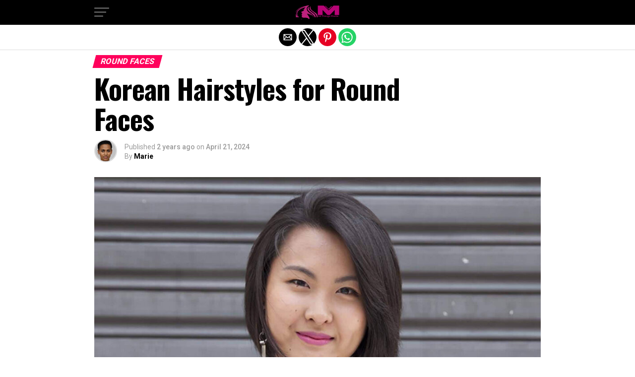

--- FILE ---
content_type: text/html; charset=utf-8
request_url: https://www.allthingsmarie.com/korean-hairstyles-for-round-faces/?amp=1
body_size: 14206
content:
<!DOCTYPE html>
<html lang="en-US" prefix="og: https://ogp.me/ns#" amp="" data-amp-auto-lightbox-disable transformed="self;v=1" i-amphtml-layout="" i-amphtml-no-boilerplate="" i-amphtml-binding>
	<head><meta charset="UTF-8"><meta name="viewport" content="width=device-width,maximum-scale=1.0,minimum-scale=1.0,user-scalable=no"><link rel="preconnect" href="https://cdn.ampproject.org"><style amp-runtime="" i-amphtml-version="012512221826001">html{overflow-x:hidden!important}html.i-amphtml-fie{height:100%!important;width:100%!important}html:not([amp4ads]),html:not([amp4ads]) body{height:auto!important}html:not([amp4ads]) body{margin:0!important}body{-webkit-text-size-adjust:100%;-moz-text-size-adjust:100%;-ms-text-size-adjust:100%;text-size-adjust:100%}html.i-amphtml-singledoc.i-amphtml-embedded{-ms-touch-action:pan-y pinch-zoom;touch-action:pan-y pinch-zoom}html.i-amphtml-fie>body,html.i-amphtml-singledoc>body{overflow:visible!important}html.i-amphtml-fie:not(.i-amphtml-inabox)>body,html.i-amphtml-singledoc:not(.i-amphtml-inabox)>body{position:relative!important}html.i-amphtml-ios-embed-legacy>body{overflow-x:hidden!important;overflow-y:auto!important;position:absolute!important}html.i-amphtml-ios-embed{overflow-y:auto!important;position:static}#i-amphtml-wrapper{overflow-x:hidden!important;overflow-y:auto!important;position:absolute!important;top:0!important;left:0!important;right:0!important;bottom:0!important;margin:0!important;display:block!important}html.i-amphtml-ios-embed.i-amphtml-ios-overscroll,html.i-amphtml-ios-embed.i-amphtml-ios-overscroll>#i-amphtml-wrapper{-webkit-overflow-scrolling:touch!important}#i-amphtml-wrapper>body{position:relative!important;border-top:1px solid transparent!important}#i-amphtml-wrapper+body{visibility:visible}#i-amphtml-wrapper+body .i-amphtml-lightbox-element,#i-amphtml-wrapper+body[i-amphtml-lightbox]{visibility:hidden}#i-amphtml-wrapper+body[i-amphtml-lightbox] .i-amphtml-lightbox-element{visibility:visible}#i-amphtml-wrapper.i-amphtml-scroll-disabled,.i-amphtml-scroll-disabled{overflow-x:hidden!important;overflow-y:hidden!important}amp-instagram{padding:54px 0px 0px!important;background-color:#fff}amp-iframe iframe{box-sizing:border-box!important}[amp-access][amp-access-hide]{display:none}[subscriptions-dialog],body:not(.i-amphtml-subs-ready) [subscriptions-action],body:not(.i-amphtml-subs-ready) [subscriptions-section]{display:none!important}amp-experiment,amp-live-list>[update]{display:none}amp-list[resizable-children]>.i-amphtml-loading-container.amp-hidden{display:none!important}amp-list [fetch-error],amp-list[load-more] [load-more-button],amp-list[load-more] [load-more-end],amp-list[load-more] [load-more-failed],amp-list[load-more] [load-more-loading]{display:none}amp-list[diffable] div[role=list]{display:block}amp-story-page,amp-story[standalone]{min-height:1px!important;display:block!important;height:100%!important;margin:0!important;padding:0!important;overflow:hidden!important;width:100%!important}amp-story[standalone]{background-color:#000!important;position:relative!important}amp-story-page{background-color:#757575}amp-story .amp-active>div,amp-story .i-amphtml-loader-background{display:none!important}amp-story-page:not(:first-of-type):not([distance]):not([active]){transform:translateY(1000vh)!important}amp-autocomplete{position:relative!important;display:inline-block!important}amp-autocomplete>input,amp-autocomplete>textarea{padding:0.5rem;border:1px solid rgba(0,0,0,.33)}.i-amphtml-autocomplete-results,amp-autocomplete>input,amp-autocomplete>textarea{font-size:1rem;line-height:1.5rem}[amp-fx^=fly-in]{visibility:hidden}amp-script[nodom],amp-script[sandboxed]{position:fixed!important;top:0!important;width:1px!important;height:1px!important;overflow:hidden!important;visibility:hidden}
/*# sourceURL=/css/ampdoc.css*/[hidden]{display:none!important}.i-amphtml-element{display:inline-block}.i-amphtml-blurry-placeholder{transition:opacity 0.3s cubic-bezier(0.0,0.0,0.2,1)!important;pointer-events:none}[layout=nodisplay]:not(.i-amphtml-element){display:none!important}.i-amphtml-layout-fixed,[layout=fixed][width][height]:not(.i-amphtml-layout-fixed){display:inline-block;position:relative}.i-amphtml-layout-responsive,[layout=responsive][width][height]:not(.i-amphtml-layout-responsive),[width][height][heights]:not([layout]):not(.i-amphtml-layout-responsive),[width][height][sizes]:not(img):not([layout]):not(.i-amphtml-layout-responsive){display:block;position:relative}.i-amphtml-layout-intrinsic,[layout=intrinsic][width][height]:not(.i-amphtml-layout-intrinsic){display:inline-block;position:relative;max-width:100%}.i-amphtml-layout-intrinsic .i-amphtml-sizer{max-width:100%}.i-amphtml-intrinsic-sizer{max-width:100%;display:block!important}.i-amphtml-layout-container,.i-amphtml-layout-fixed-height,[layout=container],[layout=fixed-height][height]:not(.i-amphtml-layout-fixed-height){display:block;position:relative}.i-amphtml-layout-fill,.i-amphtml-layout-fill.i-amphtml-notbuilt,[layout=fill]:not(.i-amphtml-layout-fill),body noscript>*{display:block;overflow:hidden!important;position:absolute;top:0;left:0;bottom:0;right:0}body noscript>*{position:absolute!important;width:100%;height:100%;z-index:2}body noscript{display:inline!important}.i-amphtml-layout-flex-item,[layout=flex-item]:not(.i-amphtml-layout-flex-item){display:block;position:relative;-ms-flex:1 1 auto;flex:1 1 auto}.i-amphtml-layout-fluid{position:relative}.i-amphtml-layout-size-defined{overflow:hidden!important}.i-amphtml-layout-awaiting-size{position:absolute!important;top:auto!important;bottom:auto!important}i-amphtml-sizer{display:block!important}@supports (aspect-ratio:1/1){i-amphtml-sizer.i-amphtml-disable-ar{display:none!important}}.i-amphtml-blurry-placeholder,.i-amphtml-fill-content{display:block;height:0;max-height:100%;max-width:100%;min-height:100%;min-width:100%;width:0;margin:auto}.i-amphtml-layout-size-defined .i-amphtml-fill-content{position:absolute;top:0;left:0;bottom:0;right:0}.i-amphtml-replaced-content,.i-amphtml-screen-reader{padding:0!important;border:none!important}.i-amphtml-screen-reader{position:fixed!important;top:0px!important;left:0px!important;width:4px!important;height:4px!important;opacity:0!important;overflow:hidden!important;margin:0!important;display:block!important;visibility:visible!important}.i-amphtml-screen-reader~.i-amphtml-screen-reader{left:8px!important}.i-amphtml-screen-reader~.i-amphtml-screen-reader~.i-amphtml-screen-reader{left:12px!important}.i-amphtml-screen-reader~.i-amphtml-screen-reader~.i-amphtml-screen-reader~.i-amphtml-screen-reader{left:16px!important}.i-amphtml-unresolved{position:relative;overflow:hidden!important}.i-amphtml-select-disabled{-webkit-user-select:none!important;-ms-user-select:none!important;user-select:none!important}.i-amphtml-notbuilt,[layout]:not(.i-amphtml-element),[width][height][heights]:not([layout]):not(.i-amphtml-element),[width][height][sizes]:not(img):not([layout]):not(.i-amphtml-element){position:relative;overflow:hidden!important;color:transparent!important}.i-amphtml-notbuilt:not(.i-amphtml-layout-container)>*,[layout]:not([layout=container]):not(.i-amphtml-element)>*,[width][height][heights]:not([layout]):not(.i-amphtml-element)>*,[width][height][sizes]:not([layout]):not(.i-amphtml-element)>*{display:none}amp-img:not(.i-amphtml-element)[i-amphtml-ssr]>img.i-amphtml-fill-content{display:block}.i-amphtml-notbuilt:not(.i-amphtml-layout-container),[layout]:not([layout=container]):not(.i-amphtml-element),[width][height][heights]:not([layout]):not(.i-amphtml-element),[width][height][sizes]:not(img):not([layout]):not(.i-amphtml-element){color:transparent!important;line-height:0!important}.i-amphtml-ghost{visibility:hidden!important}.i-amphtml-element>[placeholder],[layout]:not(.i-amphtml-element)>[placeholder],[width][height][heights]:not([layout]):not(.i-amphtml-element)>[placeholder],[width][height][sizes]:not([layout]):not(.i-amphtml-element)>[placeholder]{display:block;line-height:normal}.i-amphtml-element>[placeholder].amp-hidden,.i-amphtml-element>[placeholder].hidden{visibility:hidden}.i-amphtml-element:not(.amp-notsupported)>[fallback],.i-amphtml-layout-container>[placeholder].amp-hidden,.i-amphtml-layout-container>[placeholder].hidden{display:none}.i-amphtml-layout-size-defined>[fallback],.i-amphtml-layout-size-defined>[placeholder]{position:absolute!important;top:0!important;left:0!important;right:0!important;bottom:0!important;z-index:1}amp-img[i-amphtml-ssr]:not(.i-amphtml-element)>[placeholder]{z-index:auto}.i-amphtml-notbuilt>[placeholder]{display:block!important}.i-amphtml-hidden-by-media-query{display:none!important}.i-amphtml-element-error{background:red!important;color:#fff!important;position:relative!important}.i-amphtml-element-error:before{content:attr(error-message)}i-amp-scroll-container,i-amphtml-scroll-container{position:absolute;top:0;left:0;right:0;bottom:0;display:block}i-amp-scroll-container.amp-active,i-amphtml-scroll-container.amp-active{overflow:auto;-webkit-overflow-scrolling:touch}.i-amphtml-loading-container{display:block!important;pointer-events:none;z-index:1}.i-amphtml-notbuilt>.i-amphtml-loading-container{display:block!important}.i-amphtml-loading-container.amp-hidden{visibility:hidden}.i-amphtml-element>[overflow]{cursor:pointer;position:relative;z-index:2;visibility:hidden;display:initial;line-height:normal}.i-amphtml-layout-size-defined>[overflow]{position:absolute}.i-amphtml-element>[overflow].amp-visible{visibility:visible}template{display:none!important}.amp-border-box,.amp-border-box *,.amp-border-box :after,.amp-border-box :before{box-sizing:border-box}amp-pixel{display:none!important}amp-analytics,amp-auto-ads,amp-story-auto-ads{position:fixed!important;top:0!important;width:1px!important;height:1px!important;overflow:hidden!important;visibility:hidden}amp-story{visibility:hidden!important}html.i-amphtml-fie>amp-analytics{position:initial!important}[visible-when-invalid]:not(.visible),form [submit-error],form [submit-success],form [submitting]{display:none}amp-accordion{display:block!important}@media (min-width:1px){:where(amp-accordion>section)>:first-child{margin:0;background-color:#efefef;padding-right:20px;border:1px solid #dfdfdf}:where(amp-accordion>section)>:last-child{margin:0}}amp-accordion>section{float:none!important}amp-accordion>section>*{float:none!important;display:block!important;overflow:hidden!important;position:relative!important}amp-accordion,amp-accordion>section{margin:0}amp-accordion:not(.i-amphtml-built)>section>:last-child{display:none!important}amp-accordion:not(.i-amphtml-built)>section[expanded]>:last-child{display:block!important}
/*# sourceURL=/css/ampshared.css*/</style><meta name="amp-to-amp-navigation" content="AMP-Redirect-To; AMP.navigateTo"><meta property="og:type" content="article"><meta property="og:image" content="https://www.allthingsmarie.com/wp-content/uploads/2022/07/Korean-Hairstyles-for-Round-Faces-1-1000x580.jpg"><meta name="twitter:image" content="https://www.allthingsmarie.com/wp-content/uploads/2022/07/Korean-Hairstyles-for-Round-Faces-1-1000x580.jpg"><meta property="og:url" content="https://www.allthingsmarie.com/korean-hairstyles-for-round-faces/"><meta property="og:title" content="Korean Hairstyles for Round Faces"><meta property="og:description" content="You don’t have to wonder about the best hairstyle for your face shape since there are many different ways to style your hair. You are at the right place if you are looking for Korean hairstyles for round faces. These hairstyles usually have a unique vibe and will make you look great especially if you […]"><meta name="twitter:card" content="summary"><meta name="twitter:url" content="https://www.allthingsmarie.com/korean-hairstyles-for-round-faces/"><meta name="twitter:title" content="Korean Hairstyles for Round Faces"><meta name="twitter:description" content="You don’t have to wonder about the best hairstyle for your face shape since there are many different ways to style your hair. You are at the right place if you are looking for Korean hairstyles for round faces. These hairstyles usually have a unique vibe and will make you look great especially if you […]"><meta name="generator" content="AMP Plugin v2.5.5; mode=reader; theme=legacy"><meta name="generator" content="WordPress 6.9"><link rel="preconnect" href="https://fonts.gstatic.com" crossorigin=""><link rel="dns-prefetch" href="https://fonts.gstatic.com"><link rel="preconnect" href="https://fonts.gstatic.com/" crossorigin=""><script async="" src="https://cdn.ampproject.org/v0.mjs" type="module" crossorigin="anonymous"></script><script async nomodule src="https://cdn.ampproject.org/v0.js" crossorigin="anonymous"></script><script src="https://cdn.ampproject.org/v0/amp-bind-0.1.mjs" async="" custom-element="amp-bind" type="module" crossorigin="anonymous"></script><script async nomodule src="https://cdn.ampproject.org/v0/amp-bind-0.1.js" crossorigin="anonymous" custom-element="amp-bind"></script><script src="https://cdn.ampproject.org/v0/amp-form-0.1.mjs" async="" custom-element="amp-form" type="module" crossorigin="anonymous"></script><script async nomodule src="https://cdn.ampproject.org/v0/amp-form-0.1.js" crossorigin="anonymous" custom-element="amp-form"></script><script src="https://cdn.ampproject.org/v0/amp-mustache-0.2.mjs" async="" custom-template="amp-mustache" type="module" crossorigin="anonymous"></script><script async nomodule src="https://cdn.ampproject.org/v0/amp-mustache-0.2.js" crossorigin="anonymous" custom-template="amp-mustache"></script><script async custom-element="amp-sidebar" src="https://cdn.ampproject.org/v0/amp-sidebar-0.1.mjs" type="module" crossorigin="anonymous"></script><script async nomodule src="https://cdn.ampproject.org/v0/amp-sidebar-0.1.js" crossorigin="anonymous" custom-element="amp-sidebar"></script><script async custom-element="amp-social-share" src="https://cdn.ampproject.org/v0/amp-social-share-0.1.mjs" type="module" crossorigin="anonymous"></script><script async nomodule src="https://cdn.ampproject.org/v0/amp-social-share-0.1.js" crossorigin="anonymous" custom-element="amp-social-share"></script><link rel="shortcut icon" href="https://www.allthingsmarie.com/wp-content/uploads/2022/07/ATM_Mascot_32px.png"><link rel="stylesheet" href="https://fonts.googleapis.com/css?family=Advent%20Pro:700|Open%20Sans:700|Oswald:100,200,300,400,500,600,700,800,900|Oswald:100,200,300,400,500,600,700,800,900|Roboto:100,200,300,400,500,600,700,800,900|Roboto:100,200,300,400,500,600,700,800,900|PT+Serif:100,200,300,400,500,600,700,800,900|Oswald:100,200,300,400,500,600,700,800,900&amp;subset=arabic,latin,latin-ext,cyrillic,cyrillic-ext,greek-ext,greek,vietnamese&amp;display=swap"><style amp-custom="">#amp-mobile-version-switcher{left:0;position:absolute;width:100%;z-index:100}#amp-mobile-version-switcher>a{background-color:#444;border:0;color:#eaeaea;display:block;font-family:-apple-system,BlinkMacSystemFont,Segoe UI,Roboto,Oxygen-Sans,Ubuntu,Cantarell,Helvetica Neue,sans-serif;font-size:16px;font-weight:600;padding:15px 0;text-align:center;-webkit-text-decoration:none;text-decoration:none}#amp-mobile-version-switcher>a:active,#amp-mobile-version-switcher>a:focus,#amp-mobile-version-switcher>a:hover{-webkit-text-decoration:underline;text-decoration:underline}:root{--wp-block-synced-color:#7a00df;--wp-block-synced-color--rgb:122,0,223;--wp-bound-block-color:var(--wp-block-synced-color);--wp-editor-canvas-background:#ddd;--wp-admin-theme-color:#007cba;--wp-admin-theme-color--rgb:0,124,186;--wp-admin-theme-color-darker-10:#006ba1;--wp-admin-theme-color-darker-10--rgb:0,107,160.5;--wp-admin-theme-color-darker-20:#005a87;--wp-admin-theme-color-darker-20--rgb:0,90,135;--wp-admin-border-width-focus:2px}@media (min-resolution:192dpi){:root{--wp-admin-border-width-focus:1.5px}}:root{--wp--preset--font-size--normal:16px;--wp--preset--font-size--huge:42px}.aligncenter{clear:both}html :where(.has-border-color){border-style:solid}html :where([data-amp-original-style*=border-top-color]){border-top-style:solid}html :where([data-amp-original-style*=border-right-color]){border-right-style:solid}html :where([data-amp-original-style*=border-bottom-color]){border-bottom-style:solid}html :where([data-amp-original-style*=border-left-color]){border-left-style:solid}html :where([data-amp-original-style*=border-width]){border-style:solid}html :where([data-amp-original-style*=border-top-width]){border-top-style:solid}html :where([data-amp-original-style*=border-right-width]){border-right-style:solid}html :where([data-amp-original-style*=border-bottom-width]){border-bottom-style:solid}html :where([data-amp-original-style*=border-left-width]){border-left-style:solid}html :where(amp-img[class*=wp-image-]),html :where(amp-anim[class*=wp-image-]){height:auto;max-width:100%}:where(figure){margin:0 0 1em}html :where(.is-position-sticky){--wp-admin--admin-bar--position-offset:var(--wp-admin--admin-bar--height,0px)}@media screen and (max-width:600px){html :where(.is-position-sticky){--wp-admin--admin-bar--position-offset:0px}}amp-img.amp-wp-enforced-sizes{object-fit:contain}.amp-wp-default-form-message>p{margin:1em 0;padding:.5em}.amp-wp-default-form-message[submit-success]>p.amp-wp-form-redirecting,.amp-wp-default-form-message[submitting]>p{font-style:italic}.amp-wp-default-form-message[submit-success]>p:not(.amp-wp-form-redirecting){background-color:#90ee90;border:1px solid green;color:#000}.amp-wp-default-form-message[submit-error]>p{background-color:#ffb6c1;border:1px solid red;color:#000}.amp-wp-default-form-message[submit-success]>p:empty{display:none}amp-img img,amp-img noscript{image-rendering:inherit;object-fit:inherit;object-position:inherit}html,body,div,span,h1,h2,h3,h4,p,a,amp-img,small,strong,ol,ul,li,form,label,article,footer,header,nav,time{margin:0;padding:0;border:0;font-size:100%;vertical-align:baseline}article,footer,header,nav{display:block}ol,ul{list-style:none}html{overflow-x:hidden}body{color:#000;font-size:1rem;-webkit-font-smoothing:antialiased;font-weight:400;line-height:100%;margin:0px auto;padding:0px}h1,h2,h3,h4,h1 a,h2 a,h3 a,h4 a{-webkit-backface-visibility:hidden;color:#000}amp-img{max-width:100%;height:auto;-webkit-backface-visibility:hidden}a,a:visited{opacity:1;text-decoration:none;-webkit-transition:color .25s,background .25s,opacity .25s;-moz-transition:color .25s,background .25s,opacity .25s;-ms-transition:color .25s,background .25s,opacity .25s;-o-transition:color .25s,background .25s,opacity .25s;transition:color .25s,background .25s,opacity .25s}a:hover{text-decoration:none}a:active,a:focus{outline:none}#mvp-site,#mvp-site-wall{overflow:hidden;width:100%}#mvp-site-main{width:100%}#mvp-site-main{-webkit-backface-visibility:hidden;backface-visibility:hidden;margin-top:0;z-index:9999}.relative{position:relative}.left{float:left}.aligncenter{display:block;margin:0 auto}.mvp-mob-img{display:none}#mvp-fly-wrap{-webkit-transition:-webkit-transform .25s ease;-moz-transition:-moz-transform .25s ease;-ms-transition:-ms-transform .25s ease;-o-transition:-o-transform .25s ease;transition:transform .25s ease}#mvp-main-head-wrap{position:fixed;top:0;left:0;width:100%;z-index:999}#mvp-main-nav-wrap{width:100%}.mvp-main-box{margin:0 auto;max-width:900px;height:100%}h1.mvp-logo-title,h2.mvp-logo-title{display:block;font-size:0px}#mvp-main-nav-small,#mvp-nav-small-wrap,#mvp-main-nav-small-cont,.mvp-nav-small-cont{width:100%}#mvp-main-nav-small{-webkit-backface-visibility:hidden;backface-visibility:hidden;overflow:hidden;height:50px;z-index:99999}#mvp-main-nav-small:hover{overflow:visible}.mvp-nav-small-cont{display:grid;grid-column-gap:20px;grid-template-columns:30px auto;height:50px}#mvp-nav-small-left{margin:15px 0;width:30px;height:20px}.mvp-nav-small-mid{margin-right:50px;text-align:center}.mvp-nav-small-logo{display:inline-block;line-height:0;margin:10px 0;height:30px;max-width:200px}#mvp-fly-wrap{position:relative;width:370px;height:100%;z-index:999999}.mvp-fly-but-wrap{cursor:pointer;width:30px}.mvp-fly-but-wrap{height:20px}#mvp-fly-wrap .mvp-fly-but-wrap{margin:15px 0}.mvp-fly-but-wrap span{-webkit-border-radius:2px;-moz-border-radius:2px;-ms-border-radius:2px;-o-border-radius:2px;border-radius:2px;display:block;position:absolute;left:0;-webkit-transform:rotate(0deg);-moz-transform:rotate(0deg);-ms-transform:rotate(0deg);-o-transform:rotate(0deg);transform:rotate(0deg);-webkit-transition:.25s ease-in-out;-moz-transition:.25s ease-in-out;-ms-transition:.25s ease-in-out;-o-transition:.25s ease-in-out;transition:.25s ease-in-out;height:3px}.mvp-fly-but-wrap span:nth-child(1){top:0;width:30px}.mvp-fly-but-wrap span:nth-child(2),.mvp-fly-but-wrap span:nth-child(3){top:8px;width:24px}.mvp-fly-but-wrap span:nth-child(4){top:16px;width:18px}#mvp-fly-menu-top .mvp-fly-but-wrap span:nth-child(1),#mvp-fly-menu-top .mvp-fly-but-wrap span:nth-child(4){top:.5px;left:50%;width:0%}#mvp-fly-menu-top .mvp-fly-but-wrap span:nth-child(2){-webkit-transform:rotate(45deg);-moz-transform:rotate(45deg);-ms-transform:rotate(45deg);-o-transform:rotate(45deg);transform:rotate(45deg);width:30px}#mvp-fly-menu-top .mvp-fly-but-wrap span:nth-child(3){-webkit-transform:rotate(-45deg);-moz-transform:rotate(-45deg);-ms-transform:rotate(-45deg);-o-transform:rotate(-45deg);transform:rotate(-45deg);width:30px}#mvp-fly-menu-top{width:100%;height:50px}.mvp-fly-but-menu{float:right;position:relative}#mvp-fly-wrap .mvp-fly-but-menu{margin:15px}#mvp-fly-menu-wrap{overflow:hidden;width:100%}nav.mvp-fly-nav-menu{margin:0 5.40540540541% 0;overflow:hidden;position:absolute;width:89.1891891892%}nav.mvp-fly-nav-menu ul{float:left;position:relative;width:100%}nav.mvp-fly-nav-menu ul li{border-top:1px solid rgba(255,255,255,.1);cursor:pointer;float:left;position:relative;width:100%;-webkit-tap-highlight-color:rgba(0,0,0,0)}nav.mvp-fly-nav-menu ul li:first-child{border-top:none}nav.mvp-fly-nav-menu ul li ul li:first-child{margin-top:0}nav.mvp-fly-nav-menu ul li a{color:#fff;display:inline-block;float:left;font-size:14px;font-weight:500;line-height:1;padding:14px 0;text-transform:uppercase}#mvp-main-body-wrap{background:#fff;padding-bottom:60px;margin-top:101px;width:100%}#mvp-article-wrap,#mvp-article-cont{width:100%}#mvp-article-wrap{float:left;position:relative}#mvp-post-main{margin:10px 0 60px;width:100%}#mvp-post-head{margin-bottom:30px;width:100%}h3.mvp-post-cat{margin-bottom:10px;width:100%}span.mvp-post-cat{color:#fff;display:inline-block;font-size:1rem;font-weight:700;line-height:1;padding:5px 13px;text-transform:uppercase;-webkit-transform:skewX(-15deg);-moz-transform:skewX(-15deg);-ms-transform:skewX(-15deg);-o-transform:skewX(-15deg);transform:skewX(-15deg)}h1.mvp-post-title{color:#000;font-size:3.5rem;font-weight:700;letter-spacing:-.02em;line-height:1.1;margin-right:20%;width:80%}#mvp-post-content h1.mvp-post-title{font-size:2.9rem;margin-right:0;width:100%}.mvp-author-info-wrap{width:100%}.mvp-author-info-wrap{margin-top:12px}#mvp-content-wrap .mvp-author-info-wrap{margin:0 0 20px}.mvp-author-info-thumb{line-height:0;width:46px}.mvp-author-info-thumb amp-img{border:2px solid #ddd;-webkit-border-radius:50%;-moz-border-radius:50%;-ms-border-radius:50%;-o-border-radius:50%;border-radius:50%;overflow:hidden}.mvp-author-info-text{color:#999;display:inline-block;float:left;font-size:14px;font-weight:400;line-height:1;margin:8px 0 0 15px}.mvp-author-info-text p{display:inline-block}.mvp-author-info-text a{color:#000;font-weight:700}.mvp-author-info-text a:hover{opacity:.6}.mvp-post-date{font-weight:500}.mvp-author-info-name{clear:both;margin-top:5px}#mvp-post-content{width:100%}#mvp-post-feat-img{line-height:0;margin-bottom:30px;text-align:center;width:100%}#mvp-content-wrap,#mvp-content-body,#mvp-content-main,#mvp-content-body-top{width:100%}#mvp-content-main{line-height:1.55}#mvp-content-main p{color:#000;display:block;font-size:1.1rem;font-weight:400;line-height:1.55;margin-bottom:20px}#mvp-content-main p a{color:#000}#mvp-content-bot{width:100%}.mvp-post-tags{float:left;font-size:.8rem;line-height:1;margin-top:15px;text-transform:uppercase;width:100%}.mvp-post-tags a,.mvp-post-tags a:visited{color:#777;display:inline-block;float:left;font-weight:600;margin:0 10px 5px 8px;position:relative}.mvp-post-tags a:before{content:"#";position:absolute;left:-8px}.mvp-post-tags a:hover{color:#000}.mvp-post-tags-header{color:#000;float:left;font-weight:700;margin-right:10px}h4.mvp-widget-home-title{float:left;margin-bottom:20px;position:relative;text-align:center;width:100%}h4.mvp-widget-home-title:before{content:"";background:#555;display:inline-block;position:absolute;left:0;bottom:50%;width:100%;height:1px;z-index:0}span.mvp-widget-home-title{color:#fff;display:inline-block;font-size:1.1rem;font-weight:700;line-height:1;padding:5px 13px;position:relative;text-transform:uppercase;transform:skewX(-15deg);z-index:1}#mvp-post-more-wrap,ul.mvp-post-more-list{width:100%}ul.mvp-post-more-list{display:grid;grid-template-columns:auto auto auto;grid-gap:30px 20px;justify-content:center}ul.mvp-post-more-list li{overflow:hidden}.mvp-post-more-img{line-height:0;margin-bottom:15px;width:100%}.mvp-post-more-text{width:100%}.mvp-post-more-text p{color:#000;float:left;font-size:1.1rem;font-weight:700;letter-spacing:-.02em;line-height:1.2;width:100%}.mvp-cat-date-wrap{margin-bottom:7px;width:100%}span.mvp-cd-cat,span.mvp-cd-date{color:#777;display:inline-block;float:left;font-size:.7rem;line-height:1}span.mvp-cd-cat{font-weight:700;text-transform:uppercase}span.mvp-cd-date{font-weight:400;margin-left:5px}span.mvp-cd-date:before{content:"/";margin-right:5px}#mvp-soc-mob-wrap{background:#fff;border-bottom:1px solid #ddd;padding:7px 0;width:100%;height:36px}amp-social-share.rounded{border-radius:50%;background-size:80%}.mvp-soc-mob-cont{text-align:center;width:100%}#mvp-content-main ul{list-style:disc outside;margin:10px 0}#mvp-content-main ol{list-style:decimal outside;margin:10px 0}#mvp-content-main ul li,#mvp-content-main ol li{margin-left:50px;padding:5px 0px}#mvp-content-main h1,#mvp-content-main h2,#mvp-content-main h3,#mvp-content-main h4{font-weight:700;letter-spacing:-.02em;line-height:1.4;margin:10px 0;overflow:hidden;width:100%}#mvp-content-main h1{font-size:2rem}#mvp-content-main h2{font-size:1.8rem}#mvp-content-main h3{font-size:1.6rem}#mvp-content-main h4{font-size:1.4rem}.mvp-org-wrap{display:none}#comments{display:block;float:left;font-size:.8rem;line-height:120%;margin-top:30px;overflow:hidden;width:100%}#cancel-comment-reply-link{clear:both;color:#fff;font-size:12px;font-weight:700;line-height:1;padding:5px 10px;text-transform:uppercase}#cancel-comment-reply-link{background:#999;float:left;margin:0 0 20px}#cancel-comment-reply-link:hover{background:#555;color:#fff;text-decoration:none}#respond{clear:both;position:relative}#respond form{float:left;padding-bottom:20px;width:100%}#respond p{font-size:12px;margin:0}#respond .comment-notes{margin-bottom:1rem}#respond .required{color:#ff4b33;font-weight:bold}#respond label{color:#888;display:inline-block;font-size:14px;margin-bottom:5px;width:100%}#respond input{background:#f6f6f6;border:1px solid #ddd;-webkit-box-shadow:2px 2px 5px 0px #eee inset;-moz-box-shadow:2px 2px 5px 0px #eee inset;-ms-box-shadow:2px 2px 5px 0px #eee inset;-o-box-shadow:2px 2px 5px 0px #eee inset;box-shadow:2px 2px 5px 0px #eee inset;display:inline-block;margin:0 0 9px;padding:5px;width:auto}#respond textarea{background:#f6f6f6;border:1px solid #ddd;-webkit-box-shadow:2px 2px 5px 0px #eee inset;-moz-box-shadow:2px 2px 5px 0px #eee inset;-ms-box-shadow:2px 2px 5px 0px #eee inset;-o-box-shadow:2px 2px 5px 0px #eee inset;box-shadow:2px 2px 5px 0px #eee inset;display:inline-block;margin-bottom:9px;width:99%}#respond #submit{background:#888;border:0;box-shadow:none;color:#fff;cursor:pointer;font-size:12px;font-weight:700;line-height:1;margin-top:10px;padding:5px 15px;text-transform:uppercase}#respond #submit:hover{background:#555}h3#reply-title{color:#fff;font-size:14px;font-weight:700;line-height:1;margin-bottom:10px;padding:5px 10px;text-shadow:1px 1px 0 #000;text-transform:uppercase}h3#reply-title{display:none}#mvp-foot-bot,#mvp-foot-copy{width:100%}#mvp-foot-wrap{background:#111;width:100%}#mvp-foot-bot{background:#000;padding:20px 0}#mvp-foot-copy{text-align:center;width:100%}#mvp-foot-copy p{color:#777;font-size:.9rem;font-weight:400;line-height:1.4}#mvp-foot-copy a:hover{color:#fff}@media screen and (max-width: 940px) and (min-width: 480px){.mvp-main-box{display:grid;grid-template-columns:100%;padding:0 20px;max-width:none}}@media screen and (max-width: 767px) and (min-width: 660px){h1.mvp-post-title{margin:0;width:100%}ul.mvp-post-more-list{display:grid;grid-template-columns:auto auto;grid-gap:30px 20px;justify-content:center}}@media screen and (max-width: 659px) and (min-width: 600px){h1.mvp-post-title{font-size:3rem;margin:0;width:100%}ul.mvp-post-more-list{display:grid;grid-template-columns:auto auto;grid-gap:30px 20px;justify-content:center}}@media screen and (max-width: 599px) and (min-width: 480px){h1.mvp-post-title{font-size:2.5rem;margin:0;width:100%}ul.mvp-post-more-list{display:grid;grid-template-columns:auto auto;grid-gap:30px 20px;justify-content:center}.mvp-post-more-text p{font-size:1rem}}@media screen and (max-width: 479px){.mvp-main-box{display:grid;grid-template-columns:100%;padding:0 15px;max-width:none}#mvp-main-body-wrap{margin-top:105px}amp-sidebar,#mvp-fly-wrap{width:100%}h1.mvp-post-title{font-size:2rem;margin:0;width:100%}#mvp-content-main p{font-size:1rem}ul.mvp-post-more-list{display:grid;grid-template-columns:auto;grid-gap:15px 0;justify-content:center}ul.mvp-post-more-list li{display:grid;grid-template-columns:80px auto;grid-column-gap:15px}.mvp-post-more-img{margin:0}.mvp-post-more-text p{font-size:1rem}.mvp-reg-img{display:none}.mvp-mob-img{display:block}}#mvp-foot-copy a{color:#e50bcc}#mvp-content-main p a{box-shadow:inset 0 -4px 0 #e50bcc}#mvp-content-main p a:hover{background:#e50bcc}a,a:visited{color:#ff005b}span.mvp-widget-home-title,span.mvp-post-cat{background:#ff005b}#mvp-fly-wrap,#mvp-main-nav-small-cont{background:#000}#mvp-main-nav-small .mvp-fly-but-wrap span,#mvp-fly-wrap .mvp-fly-but-wrap span{background:#555}#mvp-main-nav-small .mvp-fly-but-wrap:hover span{background:#d30a93}body,.mvp-author-info-text,nav.mvp-fly-nav-menu ul li a,.mvp-post-tags a,.mvp-post-tags a:visited,#comments,h3#reply-title,#mvp-foot-copy p,.mvp-post-tags-header,span.mvp-cd-cat,span.mvp-cd-date{font-family:"Roboto",sans-serif}#mvp-content-main p{font-family:"PT Serif",sans-serif}.mvp-post-more-text p{font-family:"Oswald",sans-serif}h1.mvp-post-title{font-family:"Oswald",sans-serif}span.mvp-widget-home-title,span.mvp-post-cat,#mvp-content-main h1,#mvp-content-main h2,#mvp-content-main h3,#mvp-content-main h4{font-family:"Roboto",sans-serif}.amp-wp-0c9b2a6:not(#_#_#_#_#_#_#_#_#_#_#_#_#_#_#_#_#_){padding:0;clip:rect(1px,1px,1px,1px);position:absolute;white-space:nowrap;height:1px;width:1px;overflow:hidden}

/*# sourceURL=amp-custom.css */</style><link rel="amphtml" href="https://www.allthingsmarie.com/korean-hairstyles-for-round-faces/"><link rel="pingback" href="https://www.allthingsmarie.com/xmlrpc.php"><link rel="canonical" href="https://www.allthingsmarie.com/korean-hairstyles-for-round-faces/"><title>Best Korean Hairstyles for Round Faces (2026)</title><script type="application/ld+json">{"@context":"http://schema.org","publisher":{"@type":"Organization","name":"All Things Marie","logo":{"@type":"ImageObject","url":"https://www.allthingsmarie.com/wp-content/plugins/amp/assets/images/amp-page-fallback-wordpress-publisher-logo.png"}},"@type":"BlogPosting","mainEntityOfPage":"https://www.allthingsmarie.com/korean-hairstyles-for-round-faces/","headline":"Korean Hairstyles for Round Faces","datePublished":"2024-04-21T13:47:02+00:00","dateModified":"2024-04-21T23:26:26+00:00","author":{"@type":"Person","name":"Marie"},"image":"https://www.allthingsmarie.com/wp-content/uploads/2022/07/Korean-Hairstyles-for-Round-Faces-1.jpg"}</script></head>
	<body class="wp-singular post-template-default single single-post postid-3356 single-format-standard wp-embed-responsive wp-theme-zox-news wp-child-theme-zox-news-child">
		<amp-sidebar id="sidebar" layout="nodisplay" side="left" class="i-amphtml-layout-nodisplay" hidden="hidden" i-amphtml-layout="nodisplay">
<div id="mvp-fly-wrap">
	<div id="mvp-fly-menu-top" class="left relative">
		<div class="mvp-fly-but-wrap mvp-fly-but-menu ampstart-btn caps m2" on="tap:sidebar.toggle" role="button" tabindex="0">
			<span></span>
			<span></span>
			<span></span>
			<span></span>
		</div>
	</div>
	<div id="mvp-fly-menu-wrap">
		<nav class="mvp-fly-nav-menu left relative">
			<div class="menu"><ul>
<li class="page_item page-item-2"><a href="https://www.allthingsmarie.com/about/?amp=1">About</a></li>
<li class="page_item page-item-9"><a href="https://www.allthingsmarie.com/contact/?amp=1">Contact</a></li>
<li class="page_item page-item-11"><a href="https://www.allthingsmarie.com/404-error/?amp=1">Hair’s Loose! (404 Error!)</a></li>
<li class="page_item page-item-3"><a href="https://www.allthingsmarie.com/privacy-policy/?amp=1">Privacy Policy</a></li>
<li class="page_item page-item-13"><a href="https://www.allthingsmarie.com/write-for-us/?amp=1">Write for Us</a></li>
</ul></div>
		</nav>
	</div>
</div>
</amp-sidebar>		<div id="mvp-site" class="left relative">
			<div id="mvp-site-wall" class="left relative">
				<div id="mvp-site-main" class="left relative">
					<header id="mvp-main-head-wrap">
						<nav id="mvp-main-nav-wrap" class="left relative">
							<div id="mvp-main-nav-small" class="left relative">
								<div id="mvp-main-nav-small-cont" class="left">
									<div class="mvp-main-box">
										<div id="mvp-nav-small-wrap">
											<div class="mvp-nav-small-cont">
												<div id="mvp-nav-small-left">
													<div class="mvp-fly-but-wrap left relative ampstart-btn caps m2" on="tap:sidebar.toggle" role="button" tabindex="0">
														<span></span>
														<span></span>
														<span></span>
														<span></span>
													</div>
												</div>
												<div class="mvp-nav-small-mid">
													<div class="mvp-nav-small-logo">
																													<a href="https://www.allthingsmarie.com/?amp=1"><amp-img src="https://www.allthingsmarie.com/wp-content/uploads/2022/07/All_Things_Marie_Logo_50px_Height.png" alt="All Things Marie" data-rjs="2" width="92" height="30" layout="fixed" class="i-amphtml-layout-fixed i-amphtml-layout-size-defined" style="width:92px;height:30px" i-amphtml-layout="fixed"></amp-img></a>
																												<h2 class="mvp-logo-title">All Things Marie</h2>
													</div>
												</div>
											</div>
										</div>
									</div>
								</div>
							</div>
						</nav>
						<div id="mvp-soc-mob-wrap" class="left relative">
							<div class="mvp-main-box">
								<div class="mvp-soc-mob-cont">
									<amp-social-share class="rounded i-amphtml-layout-fixed i-amphtml-layout-size-defined" type="email" width="36" height="36" style="width:36px;height:36px" i-amphtml-layout="fixed"></amp-social-share>
																		<amp-social-share class="rounded i-amphtml-layout-fixed i-amphtml-layout-size-defined" type="twitter" width="36" height="36" style="width:36px;height:36px" i-amphtml-layout="fixed"></amp-social-share>
									<amp-social-share class="rounded i-amphtml-layout-fixed i-amphtml-layout-size-defined" type="pinterest" data-param-media="https://www.allthingsmarie.com/wp-content/uploads/2022/07/Korean-Hairstyles-for-Round-Faces-1-1000x580.jpg" width="36" height="36" style="width:36px;height:36px" i-amphtml-layout="fixed"></amp-social-share>
									<amp-social-share class="rounded i-amphtml-layout-fixed i-amphtml-layout-size-defined" type="whatsapp" width="36" height="36" style="width:36px;height:36px" i-amphtml-layout="fixed"></amp-social-share>
								</div>
							</div>
						</div>
					</header>
					<div id="mvp-main-body-wrap" class="left relative">
												<article id="mvp-article-wrap" itemscope itemtype="http://schema.org/NewsArticle">
															<meta itemscope itemprop="mainEntityOfPage" itemtype="https://schema.org/WebPage" itemid="https://www.allthingsmarie.com/korean-hairstyles-for-round-faces/">
								<div id="mvp-article-cont" class="left relative">
									<div class="mvp-main-box">
										<div id="mvp-post-main" class="left relative">
											<header id="mvp-post-head" class="left relative">
												<h3 class="mvp-post-cat left relative"><a class="mvp-post-cat-link" href="https://www.allthingsmarie.com/round-faces/?amp=1"><span class="mvp-post-cat left">Round Faces</span></a></h3>
												<h1 class="mvp-post-title left entry-title" itemprop="headline">Korean Hairstyles for Round Faces</h1>
																																					<div class="mvp-author-info-wrap left relative">
														<div class="mvp-author-info-thumb left relative">
															<amp-img src="https://secure.gravatar.com/avatar/48f10e897468c725f92f4dd5b7b5779cae316d7ab76e2cc4080120bdf2273735?s=96&amp;d=mm&amp;r=g" width="46" height="46" layout="responsive" data-hero i-amphtml-ssr class="i-amphtml-layout-responsive i-amphtml-layout-size-defined" i-amphtml-layout="responsive"><i-amphtml-sizer slot="i-amphtml-svc" style="display:block;padding-top:100%"></i-amphtml-sizer><img class="i-amphtml-fill-content i-amphtml-replaced-content" decoding="async" loading="lazy" src="https://secure.gravatar.com/avatar/48f10e897468c725f92f4dd5b7b5779cae316d7ab76e2cc4080120bdf2273735?s=96&amp;d=mm&amp;r=g"></amp-img>
														</div>
														<div class="mvp-author-info-text left relative">
															<div class="mvp-author-info-date left relative">
																<p>Published</p> <span class="mvp-post-date">2 years ago</span> <p>on</p> <span class="mvp-post-date updated"><time class="post-date updated" itemprop="datePublished" datetime="2024-04-21">April 21, 2024</time></span>
																<meta itemprop="dateModified" content="2024-04-21 11:26 pm">
															</div>
															<div class="mvp-author-info-name left relative" itemprop="author" itemscope itemtype="https://schema.org/Person">
																<p>By</p> <span class="author-name vcard fn author" itemprop="name"><a href="https://www.allthingsmarie.com/author/mariew/?amp=1" title="Posts by Marie" rel="author">Marie</a></span> 															</div>
														</div>
													</div>
																							</header>
													<div id="mvp-post-content" class="left relative">
																																																														<div id="mvp-post-feat-img" class="left relative mvp-post-feat-img-wide2" itemprop="image" itemscope itemtype="https://schema.org/ImageObject">
																																				<amp-img src="https://www.allthingsmarie.com/wp-content/uploads/2022/07/Korean-Hairstyles-for-Round-Faces-1-1000x580.jpg" width="1000" height="580" layout="responsive" class="i-amphtml-layout-responsive i-amphtml-layout-size-defined" i-amphtml-layout="responsive"><i-amphtml-sizer slot="i-amphtml-svc" style="display:block;padding-top:58%"></i-amphtml-sizer></amp-img>
																		<meta itemprop="url" content="https://www.allthingsmarie.com/wp-content/uploads/2022/07/Korean-Hairstyles-for-Round-Faces-1-1000x580.jpg">
																		<meta itemprop="width" content="1000">
																		<meta itemprop="height" content="580">
																	</div>
																																																																												
													<div id="mvp-content-wrap" class="left relative">
																<div id="mvp-content-body" class="left relative">
																	<div id="mvp-content-body-top" class="left relative">
																		<div id="mvp-content-main" class="left relative">
																			<p>You don’t have to wonder about the best hairstyle for your face shape since there are many different ways to style your hair. You are at the right place if you are looking for Korean hairstyles for round faces. These hairstyles usually have a unique vibe and will make you look great especially if you choose the right hairdo to suit the shape of your face and hair texture.</p>
<h2>Korean Hairstyles for Round Faces</h2>
<p>Let’s run you through some of the coolest Korean hairstyles for round faces out there!</p>
<ol>
<li>
<h3>Forward Swept Haircut with Edgy Bangs</h3>
</li>
</ol>
<p><amp-img class="aligncenter size-full wp-image-3795 amp-wp-enforced-sizes i-amphtml-layout-intrinsic i-amphtml-layout-size-defined" src="https://www.allthingsmarie.com/wp-content/uploads/2022/07/Korean-Hairstyles-for-Round-Faces.jpg" alt="" width="400" height="600" layout="intrinsic" i-amphtml-layout="intrinsic"><i-amphtml-sizer slot="i-amphtml-svc" class="i-amphtml-sizer"><img alt="" aria-hidden="true" class="i-amphtml-intrinsic-sizer" role="presentation" src="[data-uri]"></i-amphtml-sizer><noscript><img loading="lazy" decoding="async" src="https://www.allthingsmarie.com/wp-content/uploads/2022/07/Korean-Hairstyles-for-Round-Faces.jpg" alt="" width="400" height="600"></noscript></amp-img></p>
<p>If you are looking for a short Korean hairstyle with edgy vibes then this is your best bet. To achieve this hairstyle, ensure the edgy bangs fall over the forehead with the hair cut in layers and swept forward on all sides. This is also a good <a href="https://www.allthingsmarie.com/short-haircuts-for-black-women-with-round-faces/?amp=1">short haircut for black women with round faces</a>.</p>
<ol start="2">
<li>
<h3>Short Bob Haircut</h3>
</li>
</ol>
<p><amp-img class="aligncenter size-full wp-image-3797 amp-wp-enforced-sizes i-amphtml-layout-intrinsic i-amphtml-layout-size-defined" src="https://www.allthingsmarie.com/wp-content/uploads/2022/07/Short-Bob-Haircut.jpg" alt="" width="400" height="600" layout="intrinsic" i-amphtml-layout="intrinsic"><i-amphtml-sizer slot="i-amphtml-svc" class="i-amphtml-sizer"><img alt="" aria-hidden="true" class="i-amphtml-intrinsic-sizer" role="presentation" src="[data-uri]"></i-amphtml-sizer><noscript><img loading="lazy" decoding="async" src="https://www.allthingsmarie.com/wp-content/uploads/2022/07/Short-Bob-Haircut.jpg" alt="" width="400" height="600"></noscript></amp-img></p>
<p>Bob cuts usually come in different variations and they all look great. If you are going for a unique, cool and clean look, then a short bob haircut would be an excellent choice. Let the layers curve into your face and fall on the sides.</p>
<p><strong>RECOMMENDED: <a href="https://www.allthingsmarie.com/layered-haircuts-for-round-faces/?amp=1">Layered Haircuts for Round Faces</a></strong></p>
<ol start="3">
<li>
<h3>Short Messy A-Line Bob</h3>
</li>
</ol>
<p><amp-img class="aligncenter size-full wp-image-3798 amp-wp-enforced-sizes i-amphtml-layout-intrinsic i-amphtml-layout-size-defined" src="https://www.allthingsmarie.com/wp-content/uploads/2022/07/Short-Messy-A-Line-Bob.jpg" alt="" width="400" height="600" layout="intrinsic" i-amphtml-layout="intrinsic"><i-amphtml-sizer slot="i-amphtml-svc" class="i-amphtml-sizer"><img alt="" aria-hidden="true" class="i-amphtml-intrinsic-sizer" role="presentation" src="[data-uri]"></i-amphtml-sizer><noscript><img loading="lazy" decoding="async" src="https://www.allthingsmarie.com/wp-content/uploads/2022/07/Short-Messy-A-Line-Bob.jpg" alt="" width="400" height="600"></noscript></amp-img></p>
<p>A short messy A-line bob is one of the best Korean hairstyles for round faces owing to its versatility. Plus, it’s easy to style and maintain.</p>
<ol start="4">
<li>
<h3>Chin-Length Bob Cut with Bangs</h3>
</li>
</ol>
<p><amp-img class="aligncenter size-full wp-image-3799 amp-wp-enforced-sizes i-amphtml-layout-intrinsic i-amphtml-layout-size-defined" src="https://www.allthingsmarie.com/wp-content/uploads/2022/07/Chin-Length-Bob-Cut-with-Bangs.jpg" alt="" width="400" height="600" layout="intrinsic" i-amphtml-layout="intrinsic"><i-amphtml-sizer slot="i-amphtml-svc" class="i-amphtml-sizer"><img alt="" aria-hidden="true" class="i-amphtml-intrinsic-sizer" role="presentation" src="[data-uri]"></i-amphtml-sizer><noscript><img loading="lazy" decoding="async" src="https://www.allthingsmarie.com/wp-content/uploads/2022/07/Chin-Length-Bob-Cut-with-Bangs.jpg" alt="" width="400" height="600"></noscript></amp-img></p>
<p>This bob cut variation almost resembles an A-line bob except it’s slightly longer. You can chop the front strands to beautiful bangs for that Asian vibe while the top part gives an illusion of a vague center part. This is a <a href="https://www.allthingsmarie.com/low-maintenance-haircuts-for-round-faces/?amp=1">low maintenance haircut for women with round faces</a>.</p>
<ol start="5">
<li>
<h3>Korean Hairstyle with Pigtails and Bangs</h3>
</li>
</ol>
<p><amp-img class="aligncenter size-full wp-image-3800 amp-wp-enforced-sizes i-amphtml-layout-intrinsic i-amphtml-layout-size-defined" src="https://www.allthingsmarie.com/wp-content/uploads/2022/07/Korean-Hairstyle-with-Pigtails-and-Bangs.jpg" alt="" width="400" height="600" layout="intrinsic" i-amphtml-layout="intrinsic"><i-amphtml-sizer slot="i-amphtml-svc" class="i-amphtml-sizer"><img alt="" aria-hidden="true" class="i-amphtml-intrinsic-sizer" role="presentation" src="[data-uri]"></i-amphtml-sizer><noscript><img loading="lazy" decoding="async" src="https://www.allthingsmarie.com/wp-content/uploads/2022/07/Korean-Hairstyle-with-Pigtails-and-Bangs.jpg" alt="" width="400" height="600"></noscript></amp-img></p>
<p>Korean hairstyle with bangs and pigtails will bring out your inner child as it makes you look youthful. This hairstyle is about forward swept short bangs and cute pigtails at the back.</p>
<ol start="6">
<li>
<h3>Short Bob Veil</h3>
</li>
</ol>
<p><amp-img class="aligncenter size-full wp-image-3801 amp-wp-enforced-sizes i-amphtml-layout-intrinsic i-amphtml-layout-size-defined" src="https://www.allthingsmarie.com/wp-content/uploads/2022/07/Short-Bob-Veil.jpg" alt="" width="400" height="600" layout="intrinsic" i-amphtml-layout="intrinsic"><i-amphtml-sizer slot="i-amphtml-svc" class="i-amphtml-sizer"><img alt="" aria-hidden="true" class="i-amphtml-intrinsic-sizer" role="presentation" src="[data-uri]"></i-amphtml-sizer><noscript><img loading="lazy" decoding="async" src="https://www.allthingsmarie.com/wp-content/uploads/2022/07/Short-Bob-Veil.jpg" alt="" width="400" height="600"></noscript></amp-img></p>
<p>Adjusting the length of the bangs will completely transform a bob haircut. This way, you can experiment with different styles to create a new look. With this hairstyle, you can create a dramatic side part and comb your hair forward at a specific angle, letting the long layers fall on your face to bring out the veil effect. Spritz your hair with a holding spray to keep the style in place.</p>
<ol start="7">
<li>
<h3>Middle Part Messy Hair with Grayish Blue Highlights</h3>
</li>
</ol>
<p><amp-img class="aligncenter size-full wp-image-3802 amp-wp-enforced-sizes i-amphtml-layout-intrinsic i-amphtml-layout-size-defined" src="https://www.allthingsmarie.com/wp-content/uploads/2022/07/Middle-Part-Messy-Hair-with-Grayish-Blue-Highlights.jpg" alt="" width="400" height="600" layout="intrinsic" i-amphtml-layout="intrinsic"><i-amphtml-sizer slot="i-amphtml-svc" class="i-amphtml-sizer"><img alt="" aria-hidden="true" class="i-amphtml-intrinsic-sizer" role="presentation" src="[data-uri]"></i-amphtml-sizer><noscript><img loading="lazy" decoding="async" src="https://www.allthingsmarie.com/wp-content/uploads/2022/07/Middle-Part-Messy-Hair-with-Grayish-Blue-Highlights.jpg" alt="" width="400" height="600"></noscript></amp-img></p>
<p>A middle part messy hairstyle is ideal for a night out. The grayish blue highlights match the winter mood, making it one of the best Korean hairstyles for round faces.</p>
<ol start="8">
<li>
<h3>Short Blunt Bob</h3>
</li>
</ol>
<p><amp-img class="aligncenter size-full wp-image-3803 amp-wp-enforced-sizes i-amphtml-layout-intrinsic i-amphtml-layout-size-defined" src="https://www.allthingsmarie.com/wp-content/uploads/2022/07/Short-Blunt-Bob.jpg" alt="" width="400" height="500" layout="intrinsic" i-amphtml-layout="intrinsic"><i-amphtml-sizer slot="i-amphtml-svc" class="i-amphtml-sizer"><img alt="" aria-hidden="true" class="i-amphtml-intrinsic-sizer" role="presentation" src="[data-uri]"></i-amphtml-sizer><noscript><img loading="lazy" decoding="async" src="https://www.allthingsmarie.com/wp-content/uploads/2022/07/Short-Blunt-Bob.jpg" alt="" width="400" height="500"></noscript></amp-img></p>
<p>A short blunt bob with face framing features and blunt ends will give you that Asian vibe you are going for with this hairstyle. It’s flicked inwards to create an illusion of an elongated face drawing attention away from your chubby cheeks.</p>
<ol start="9">
<li>
<h3>White Bob Cut</h3>
</li>
</ol>
<p><amp-img class="aligncenter size-full wp-image-3805 amp-wp-enforced-sizes i-amphtml-layout-intrinsic i-amphtml-layout-size-defined" src="https://www.allthingsmarie.com/wp-content/uploads/2022/07/White-Bob-Cut.jpg" alt="" width="400" height="600" layout="intrinsic" i-amphtml-layout="intrinsic"><i-amphtml-sizer slot="i-amphtml-svc" class="i-amphtml-sizer"><img alt="" aria-hidden="true" class="i-amphtml-intrinsic-sizer" role="presentation" src="[data-uri]"></i-amphtml-sizer><noscript><img loading="lazy" decoding="async" src="https://www.allthingsmarie.com/wp-content/uploads/2022/07/White-Bob-Cut.jpg" alt="" width="400" height="600"></noscript></amp-img></p>
<p>White hair is usually full of vitality.</p>
<ol start="10">
<li>
<h3>Mullet Hair</h3>
</li>
</ol>
<p><amp-img class="aligncenter size-full wp-image-3806 amp-wp-enforced-sizes i-amphtml-layout-intrinsic i-amphtml-layout-size-defined" src="https://www.allthingsmarie.com/wp-content/uploads/2022/07/Mullet-Hair-e1658909909679.jpg" alt="" width="400" height="502" layout="intrinsic" i-amphtml-layout="intrinsic"><i-amphtml-sizer slot="i-amphtml-svc" class="i-amphtml-sizer"><img alt="" aria-hidden="true" class="i-amphtml-intrinsic-sizer" role="presentation" src="[data-uri]"></i-amphtml-sizer><noscript><img loading="lazy" decoding="async" src="https://www.allthingsmarie.com/wp-content/uploads/2022/07/Mullet-Hair-e1658909909679.jpg" alt="" width="400" height="502"></noscript></amp-img></p>
<p>Mullet hairstyle involves short chopped hair on the sides and top with long hair at the back. For a more feminine effect, you can choose to highlight the longer strands with a hair color that complements your skin tone.</p>
<ol start="11">
<li>
<h3>Cute Curls</h3>
</li>
</ol>
<p><amp-img class="aligncenter size-full wp-image-6792 amp-wp-enforced-sizes i-amphtml-layout-intrinsic i-amphtml-layout-size-defined" src="https://www.allthingsmarie.com/wp-content/uploads/2023/07/Cute-Curls.jpg" alt="" width="400" height="600" layout="intrinsic" i-amphtml-layout="intrinsic"><i-amphtml-sizer slot="i-amphtml-svc" class="i-amphtml-sizer"><img alt="" aria-hidden="true" class="i-amphtml-intrinsic-sizer" role="presentation" src="[data-uri]"></i-amphtml-sizer><noscript><img loading="lazy" decoding="async" src="https://www.allthingsmarie.com/wp-content/uploads/2023/07/Cute-Curls.jpg" alt="" width="400" height="600"></noscript></amp-img></p>
<p>Get ready to embrace your natural curls and let them take center stage! This hairstyle is all about celebrating the bouncy, playful nature of your locks. With those lovely curls framing your round face, you’ll look absolutely adorable and ready to conquer the world.</p>
<ol start="12">
<li>
<h3>K-Pop Pixie</h3>
</li>
</ol>
<p><amp-img class="aligncenter size-full wp-image-6793 amp-wp-enforced-sizes i-amphtml-layout-intrinsic i-amphtml-layout-size-defined" src="https://www.allthingsmarie.com/wp-content/uploads/2023/07/K-Pop-Pixie.jpg" alt="" width="400" height="600" layout="intrinsic" i-amphtml-layout="intrinsic"><i-amphtml-sizer slot="i-amphtml-svc" class="i-amphtml-sizer"><img alt="" aria-hidden="true" class="i-amphtml-intrinsic-sizer" role="presentation" src="[data-uri]"></i-amphtml-sizer><noscript><img loading="lazy" decoding="async" src="https://www.allthingsmarie.com/wp-content/uploads/2023/07/K-Pop-Pixie.jpg" alt="" width="400" height="600"></noscript></amp-img></p>
<p>Are you ready to rock a bold and edgy look? The K-Pop Pixie is here to give you that extra oomph! With short, choppy layers that add a touch of spunk, this hairstyle is perfect for showcasing your confident and adventurous spirit. The side-swept fringe and textured layers create a stunning frame for your round face, making you look effortlessly cool and stylish. Get ready to slay the fashion game like a K-Pop superstar!</p>
<p><strong>RECOMMENDED: <a href="https://www.allthingsmarie.com/pixie-cut-black-hair-round-face/?amp=1">Pixie Haircuts for Black Women with Round Faces</a></strong></p>
<ol start="13">
<li>
<h3>Romantic Waves</h3>
</li>
</ol>
<p><amp-img class="aligncenter size-full wp-image-6794 amp-wp-enforced-sizes i-amphtml-layout-intrinsic i-amphtml-layout-size-defined" src="https://www.allthingsmarie.com/wp-content/uploads/2023/07/Romantic-Waves.jpg" alt="" width="400" height="600" layout="intrinsic" i-amphtml-layout="intrinsic"><i-amphtml-sizer slot="i-amphtml-svc" class="i-amphtml-sizer"><img alt="" aria-hidden="true" class="i-amphtml-intrinsic-sizer" role="presentation" src="[data-uri]"></i-amphtml-sizer><noscript><img loading="lazy" decoding="async" src="https://www.allthingsmarie.com/wp-content/uploads/2023/07/Romantic-Waves.jpg" alt="" width="400" height="600"></noscript></amp-img></p>
<p>Indulge in the elegance and charm of romantic waves! This hairstyle is all about embracing your feminine side and creating a dreamy aura. With soft, flowing waves delicately framing your face, you’ll exude a sense of sophistication and grace. The waves also add a touch of length, beautifully balancing out your round face.</p>
<ol start="14">
<li>
<h3>Half-Up Bow</h3>
</li>
</ol>
<p><amp-img class="aligncenter size-full wp-image-6795 amp-wp-enforced-sizes i-amphtml-layout-intrinsic i-amphtml-layout-size-defined" src="https://www.allthingsmarie.com/wp-content/uploads/2023/07/Half-Up-Bow.jpg" alt="" width="400" height="600" layout="intrinsic" i-amphtml-layout="intrinsic"><i-amphtml-sizer slot="i-amphtml-svc" class="i-amphtml-sizer"><img alt="" aria-hidden="true" class="i-amphtml-intrinsic-sizer" role="presentation" src="[data-uri]"></i-amphtml-sizer><noscript><img loading="lazy" decoding="async" src="https://www.allthingsmarie.com/wp-content/uploads/2023/07/Half-Up-Bow.jpg" alt="" width="400" height="600"></noscript></amp-img></p>
<p>Let your inner Korean fashionista shine with the adorable half-up bow hairstyle! This playful look combines a half-up ponytail with a cute bow accessory, creating a sweet and youthful vibe. The bow draws attention to the top of your head, adding height and creating a flattering balance for your round face.</p>
<ol start="15">
<li>
<h3>Korean Bob</h3>
</li>
</ol>
<p><amp-img class="aligncenter size-full wp-image-6796 amp-wp-enforced-sizes i-amphtml-layout-intrinsic i-amphtml-layout-size-defined" src="https://www.allthingsmarie.com/wp-content/uploads/2023/07/Korean-Bob.jpg" alt="" width="400" height="600" layout="intrinsic" i-amphtml-layout="intrinsic"><i-amphtml-sizer slot="i-amphtml-svc" class="i-amphtml-sizer"><img alt="" aria-hidden="true" class="i-amphtml-intrinsic-sizer" role="presentation" src="[data-uri]"></i-amphtml-sizer><noscript><img loading="lazy" decoding="async" src="https://www.allthingsmarie.com/wp-content/uploads/2023/07/Korean-Bob.jpg" alt="" width="400" height="600"></noscript></amp-img></p>
<p>The Korean bob is a timeless classic that suits round faces like a match made in hair heaven. This chic and stylish cut features a chin-length bob with subtle layers, adding structure and definition to your features. The bob frames your face beautifully, creating the illusion of a slimmer and more elongated face shape.</p>
<ol start="16">
<li>
<h3>Fringe Flair</h3>
</li>
</ol>
<p><amp-img class="aligncenter size-full wp-image-6797 amp-wp-enforced-sizes i-amphtml-layout-intrinsic i-amphtml-layout-size-defined" src="https://www.allthingsmarie.com/wp-content/uploads/2023/07/Fringe-Flair.jpg" alt="" width="400" height="600" layout="intrinsic" i-amphtml-layout="intrinsic"><i-amphtml-sizer slot="i-amphtml-svc" class="i-amphtml-sizer"><img alt="" aria-hidden="true" class="i-amphtml-intrinsic-sizer" role="presentation" src="[data-uri]"></i-amphtml-sizer><noscript><img loading="lazy" decoding="async" src="https://www.allthingsmarie.com/wp-content/uploads/2023/07/Fringe-Flair.jpg" alt="" width="400" height="600"></noscript></amp-img></p>
<p>Bangs are your best friend when it comes to flattering a round face shape, and the fringe flair is here to prove it! Korean hairstyles often feature wispy, side-swept bangs that beautifully complement round faces. Whether you go for a full fringe or a softer side-swept look, bangs add a touch of flair and personality to your overall style.</p>
<h3>Conclusion</h3>
<p>Korean hairstyles are here to save the day and make you feel like the cutest K-drama character on the block! With a wide range of playful and trendy options, you can embrace your round face and rock the hairstyles that perfectly complement your features.</p>
<p>Whether you opt for the charming curls that bounce with joy or dare to go bold with the K-Pop pixie, there’s a hairstyle that will suit your fun-loving personality. Don’t forget to try the romantic waves for an elegant touch or the half-up bow to unleash your inner Korean fashionista. And of course, the classic Korean bob and fringe flair are always there to make you look effortlessly cool and chic.</p>
<p>Remember, the key is to have fun and experiment with different styles that make you feel confident and beautiful. Embrace your round face, celebrate your unique features, and let your hair do the talking. With these Korean-inspired hairstyles, you’ll turn heads wherever you go and radiate the charm and grace of a K-drama star.</p>
<p><strong>RECOMMENDED: <a href="https://www.allthingsmarie.com/hairstyle-for-round-face-to-look-slim/?amp=1">Best Hairstyles for Round Faces to Look Slim</a></strong></p>

																																					</div>
																		<div id="mvp-content-bot" class="left">
																			<div class="mvp-post-tags">
																				<span class="mvp-post-tags-header">Related Topics:</span><span itemprop="keywords"></span>
																		</div>
																		<div class="mvp-org-wrap" itemprop="publisher" itemscope itemtype="https://schema.org/Organization">
																			<div class="mvp-org-logo" itemprop="logo" itemscope itemtype="https://schema.org/ImageObject">
																																									<amp-img src="https://www.allthingsmarie.com/wp-content/uploads/2022/07/All_Things_Marie_Logo_50px_Height.png" alt="All Things Marie" data-rjs="2" width="92" height="30" layout="fixed" class="i-amphtml-layout-fixed i-amphtml-layout-size-defined" style="width:92px;height:30px" i-amphtml-layout="fixed"></amp-img>
																					<meta itemprop="url" content="https://www.allthingsmarie.com/wp-content/uploads/2022/07/All_Things_Marie_Logo_50px_Height.png">
																																							</div>
																			<meta itemprop="name" content="All Things Marie">
																		</div>
																	</div>
																</div>
															</div>
												</div>
																																										<div id="comments" class="mvp-com-click-id-3356 mvp-com-click-main">
				
	
	<div id="respond" class="comment-respond">
		<h3 id="reply-title" class="comment-reply-title"><div><h4 class="mvp-widget-home-title"><span class="mvp-widget-home-title">Leave a Reply</span></h4></div> <small><a rel="nofollow" id="cancel-comment-reply-link" href="/korean-hairstyles-for-round-faces/?amp=1#respond" hidden data-amp-bind-hidden="ampCommentThreading.commentParent == &quot;0&quot;" on="tap:AMP.setState({ampCommentThreading: {&quot;replyTo&quot;:&quot;&quot;,&quot;commentParent&quot;:&quot;0&quot;}})" i-amphtml-binding>Cancel reply</a></small></h3><form method="post" id="commentform" class="comment-form" target="_top" action-xhr="https://www.allthingsmarie.com/wp-comments-post.php?_wp_amp_action_xhr_converted=1" on="submit-success:commentform.clear,AMP.setState({ampCommentThreading: {&quot;replyTo&quot;:&quot;&quot;,&quot;commentParent&quot;:&quot;0&quot;}})"><amp-state id="ampCommentThreading" class="i-amphtml-layout-container" i-amphtml-layout="container"><script type="application/json">{"replyTo":"","commentParent":"0"}</script></amp-state><p class="comment-notes"><span id="email-notes">Your email address will not be published.</span> <span class="required-field-message">Required fields are marked <span class="required">*</span></span></p><p class="comment-form-comment"><label for="comment">Comment <span class="required">*</span></label> <textarea autocomplete="new-password" id="e3d3b2421c" name="e3d3b2421c" cols="45" rows="8" maxlength="65525" required="required"></textarea><textarea id="comment" aria-label="hp-comment" aria-hidden="true" name="comment" autocomplete="new-password" tabindex="-1" data-amp-original-style="padding:0 !important;clip:rect(1px, 1px, 1px, 1px) !important;position:absolute !important;white-space:nowrap !important;height:1px !important;width:1px !important;overflow:hidden !important;" class="amp-wp-0c9b2a6"></textarea></p><p class="comment-form-author"><label for="author">Name <span class="required">*</span></label> <input id="author" name="author" type="text" value="" size="30" maxlength="245" autocomplete="name" required="required"></p>
<p class="comment-form-email"><label for="email">Email <span class="required">*</span></label> <input id="email" name="email" type="text" value="" size="30" maxlength="100" aria-describedby="email-notes" autocomplete="email" required="required"></p>
<p class="comment-form-url"><label for="url">Website</label> <input id="url" name="url" type="text" value="" size="30" maxlength="200" autocomplete="url"></p>
<p class="comment-form-cookies-consent"><input id="wp-comment-cookies-consent" name="wp-comment-cookies-consent" type="checkbox" value="yes"> <label for="wp-comment-cookies-consent">Save my name, email, and website in this browser for the next time I comment.</label></p>
<p class="form-submit"><input name="submit" type="submit" id="submit" class="submit" value="Post Comment"> <input type="hidden" name="comment_post_ID" value="3356" id="comment_post_ID">
<input type="hidden" name="comment_parent" id="comment_parent" value="0" data-amp-bind-value="ampCommentThreading.commentParent" i-amphtml-binding>
</p><div class="amp-wp-default-form-message" submit-error=""><template type="amp-mustache"><p class="{{#redirecting}}amp-wp-form-redirecting{{/redirecting}}">{{#message}}{{{message}}}{{/message}}{{^message}}Your submission failed. <small>The server responded with {{status_text}} (code {{status_code}}). Please contact the developer of this form processor to improve this message. <a href="https://amp-wp.org/?p=5463" target="_blank" rel="nofollow noreferrer noopener">Learn More</a></small>{{/message}}</p></template></div><div class="amp-wp-default-form-message" submit-success=""><template type="amp-mustache"><p class="{{#redirecting}}amp-wp-form-redirecting{{/redirecting}}">{{#message}}{{{message}}}{{/message}}{{^message}}It appears your submission was successful. <small>Even though the server responded OK, it is possible the submission was not processed. Please contact the developer of this form processor to improve this message. <a href="https://amp-wp.org/?p=5463" target="_blank" rel="nofollow noreferrer noopener">Learn More</a></small>{{/message}}</p></template></div><div class="amp-wp-default-form-message" submitting=""><template type="amp-mustache"><p>Submitting…</p></template></div></form>	</div>
	
</div>																																						</div>
								</div>
																			<div id="mvp-post-more-wrap" class="left relative">
											<h4 class="mvp-widget-home-title">
												<span class="mvp-widget-home-title">Trending</span>
											</h4>
											<ul class="mvp-post-more-list left relative">
																			
													<li>
																													<div class="mvp-post-more-img left relative">
																<a href="https://www.allthingsmarie.com/best-hair-color-for-60-year-old-woman/?amp=1" rel="bookmark">
																																<amp-img class="mvp-reg-img i-amphtml-layout-responsive i-amphtml-layout-size-defined" src="https://www.allthingsmarie.com/wp-includes/images/media/default.svg" width="48" height="64" layout="responsive" i-amphtml-layout="responsive"><i-amphtml-sizer slot="i-amphtml-svc" style="display:block;padding-top:133.3333%"></i-amphtml-sizer></amp-img>
																																<amp-img class="mvp-mob-img i-amphtml-layout-responsive i-amphtml-layout-size-defined" src="https://www.allthingsmarie.com/wp-includes/images/media/default.svg" width="48" height="64" layout="responsive" i-amphtml-layout="responsive"><i-amphtml-sizer slot="i-amphtml-svc" style="display:block;padding-top:133.3333%"></i-amphtml-sizer></amp-img>
																</a>
															</div>
																												<div class="mvp-post-more-text left relative">
															<a href="https://www.allthingsmarie.com/best-hair-color-for-60-year-old-woman/?amp=1" rel="bookmark">
															<div class="mvp-cat-date-wrap left relative">
																<span class="mvp-cd-cat left relative">Color</span><span class="mvp-cd-date left relative">3 years ago</span>
															</div>
															<p>Best Hair Color for 60 Year Old Woman</p>
															</a>
														</div>
													</li>
																			
													<li>
																													<div class="mvp-post-more-img left relative">
																<a href="https://www.allthingsmarie.com/kids-braids-with-beads/?amp=1" rel="bookmark">
																																<amp-img class="mvp-reg-img i-amphtml-layout-responsive i-amphtml-layout-size-defined" src="https://www.allthingsmarie.com/wp-includes/images/media/default.svg" width="48" height="64" layout="responsive" i-amphtml-layout="responsive"><i-amphtml-sizer slot="i-amphtml-svc" style="display:block;padding-top:133.3333%"></i-amphtml-sizer></amp-img>
																																<amp-img class="mvp-mob-img i-amphtml-layout-responsive i-amphtml-layout-size-defined" src="https://www.allthingsmarie.com/wp-includes/images/media/default.svg" width="48" height="64" layout="responsive" i-amphtml-layout="responsive"><i-amphtml-sizer slot="i-amphtml-svc" style="display:block;padding-top:133.3333%"></i-amphtml-sizer></amp-img>
																</a>
															</div>
																												<div class="mvp-post-more-text left relative">
															<a href="https://www.allthingsmarie.com/kids-braids-with-beads/?amp=1" rel="bookmark">
															<div class="mvp-cat-date-wrap left relative">
																<span class="mvp-cd-cat left relative">Hair</span><span class="mvp-cd-date left relative">3 years ago</span>
															</div>
															<p>50 Kids Braids with Beads Hairstyles</p>
															</a>
														</div>
													</li>
																			
													<li>
																													<div class="mvp-post-more-img left relative">
																<a href="https://www.allthingsmarie.com/criss-cross-braids/?amp=1" rel="bookmark">
																																<amp-img class="mvp-reg-img i-amphtml-layout-responsive i-amphtml-layout-size-defined" src="https://www.allthingsmarie.com/wp-includes/images/media/default.svg" width="48" height="64" layout="responsive" i-amphtml-layout="responsive"><i-amphtml-sizer slot="i-amphtml-svc" style="display:block;padding-top:133.3333%"></i-amphtml-sizer></amp-img>
																																<amp-img class="mvp-mob-img i-amphtml-layout-responsive i-amphtml-layout-size-defined" src="https://www.allthingsmarie.com/wp-includes/images/media/default.svg" width="48" height="64" layout="responsive" i-amphtml-layout="responsive"><i-amphtml-sizer slot="i-amphtml-svc" style="display:block;padding-top:133.3333%"></i-amphtml-sizer></amp-img>
																</a>
															</div>
																												<div class="mvp-post-more-text left relative">
															<a href="https://www.allthingsmarie.com/criss-cross-braids/?amp=1" rel="bookmark">
															<div class="mvp-cat-date-wrap left relative">
																<span class="mvp-cd-cat left relative">Hair</span><span class="mvp-cd-date left relative">3 years ago</span>
															</div>
															<p>40 Awesome Criss Cross Braids Hairstyles to Try</p>
															</a>
														</div>
													</li>
																			
													<li>
																													<div class="mvp-post-more-img left relative">
																<a href="https://www.allthingsmarie.com/braids-for-round-chubby-faces/?amp=1" rel="bookmark">
																																<amp-img class="mvp-reg-img i-amphtml-layout-responsive i-amphtml-layout-size-defined" src="https://www.allthingsmarie.com/wp-content/uploads/2022/07/Braids-for-Women-with-Round-Chubby-Faces-400x240.jpg" width="400" height="240" layout="responsive" i-amphtml-layout="responsive"><i-amphtml-sizer slot="i-amphtml-svc" style="display:block;padding-top:60%"></i-amphtml-sizer></amp-img>
																																<amp-img class="mvp-mob-img i-amphtml-layout-responsive i-amphtml-layout-size-defined" src="https://www.allthingsmarie.com/wp-content/uploads/2022/07/Braids-for-Women-with-Round-Chubby-Faces-80x80.jpg" width="80" height="80" layout="responsive" i-amphtml-layout="responsive"><i-amphtml-sizer slot="i-amphtml-svc" style="display:block;padding-top:100%"></i-amphtml-sizer></amp-img>
																</a>
															</div>
																												<div class="mvp-post-more-text left relative">
															<a href="https://www.allthingsmarie.com/braids-for-round-chubby-faces/?amp=1" rel="bookmark">
															<div class="mvp-cat-date-wrap left relative">
																<span class="mvp-cd-cat left relative">Round Faces</span><span class="mvp-cd-date left relative">2 years ago</span>
															</div>
															<p>Braids for Women with Round, Chubby Faces</p>
															</a>
														</div>
													</li>
																			
													<li>
																													<div class="mvp-post-more-img left relative">
																<a href="https://www.allthingsmarie.com/braids-for-60-year-old-black-woman/?amp=1" rel="bookmark">
																																<amp-img class="mvp-reg-img i-amphtml-layout-responsive i-amphtml-layout-size-defined" src="https://www.allthingsmarie.com/wp-content/uploads/2022/06/Braids-Hairstyles-for-60-Year-Old-Black-Woman-400x240.jpg" width="400" height="240" layout="responsive" i-amphtml-layout="responsive"><i-amphtml-sizer slot="i-amphtml-svc" style="display:block;padding-top:60%"></i-amphtml-sizer></amp-img>
																																<amp-img class="mvp-mob-img i-amphtml-layout-responsive i-amphtml-layout-size-defined" src="https://www.allthingsmarie.com/wp-content/uploads/2022/06/Braids-Hairstyles-for-60-Year-Old-Black-Woman-80x80.jpg" width="80" height="80" layout="responsive" i-amphtml-layout="responsive"><i-amphtml-sizer slot="i-amphtml-svc" style="display:block;padding-top:100%"></i-amphtml-sizer></amp-img>
																</a>
															</div>
																												<div class="mvp-post-more-text left relative">
															<a href="https://www.allthingsmarie.com/braids-for-60-year-old-black-woman/?amp=1" rel="bookmark">
															<div class="mvp-cat-date-wrap left relative">
																<span class="mvp-cd-cat left relative">Seniors</span><span class="mvp-cd-date left relative">2 years ago</span>
															</div>
															<p>Trendy Braids Hairstyles for 60 Year Old Black Woman</p>
															</a>
														</div>
													</li>
																			
													<li>
																													<div class="mvp-post-more-img left relative">
																<a href="https://www.allthingsmarie.com/pop-smoke-braids/?amp=1" rel="bookmark">
																																<amp-img class="mvp-reg-img i-amphtml-layout-responsive i-amphtml-layout-size-defined" src="https://www.allthingsmarie.com/wp-includes/images/media/default.svg" width="48" height="64" layout="responsive" i-amphtml-layout="responsive"><i-amphtml-sizer slot="i-amphtml-svc" style="display:block;padding-top:133.3333%"></i-amphtml-sizer></amp-img>
																																<amp-img class="mvp-mob-img i-amphtml-layout-responsive i-amphtml-layout-size-defined" src="https://www.allthingsmarie.com/wp-includes/images/media/default.svg" width="48" height="64" layout="responsive" i-amphtml-layout="responsive"><i-amphtml-sizer slot="i-amphtml-svc" style="display:block;padding-top:133.3333%"></i-amphtml-sizer></amp-img>
																</a>
															</div>
																												<div class="mvp-post-more-text left relative">
															<a href="https://www.allthingsmarie.com/pop-smoke-braids/?amp=1" rel="bookmark">
															<div class="mvp-cat-date-wrap left relative">
																<span class="mvp-cd-cat left relative">Hair</span><span class="mvp-cd-date left relative">3 years ago</span>
															</div>
															<p>40 Pop Smoke Braids Hairstyles to Rock this Year</p>
															</a>
														</div>
													</li>
																							</ul>
										</div>
																	</div>
							</div>
																		</article>	
				</div>
				<footer id="mvp-foot-wrap" class="left relative">
					<div id="mvp-foot-bot" class="left relative">
						<div class="mvp-main-box">
							<div id="mvp-foot-copy" class="left relative">
								<p>Copyright © 2024 All Things Marie</p>
							</div>
						</div>
					</div>
				</footer>
			</div>
		</div>
	</div>
			<div id="amp-mobile-version-switcher">
			<a rel="nofollow" href="https://www.allthingsmarie.com/korean-hairstyles-for-round-faces/?noamp=mobile">
				Exit mobile version			</a>
		</div>

				
</body></html>
